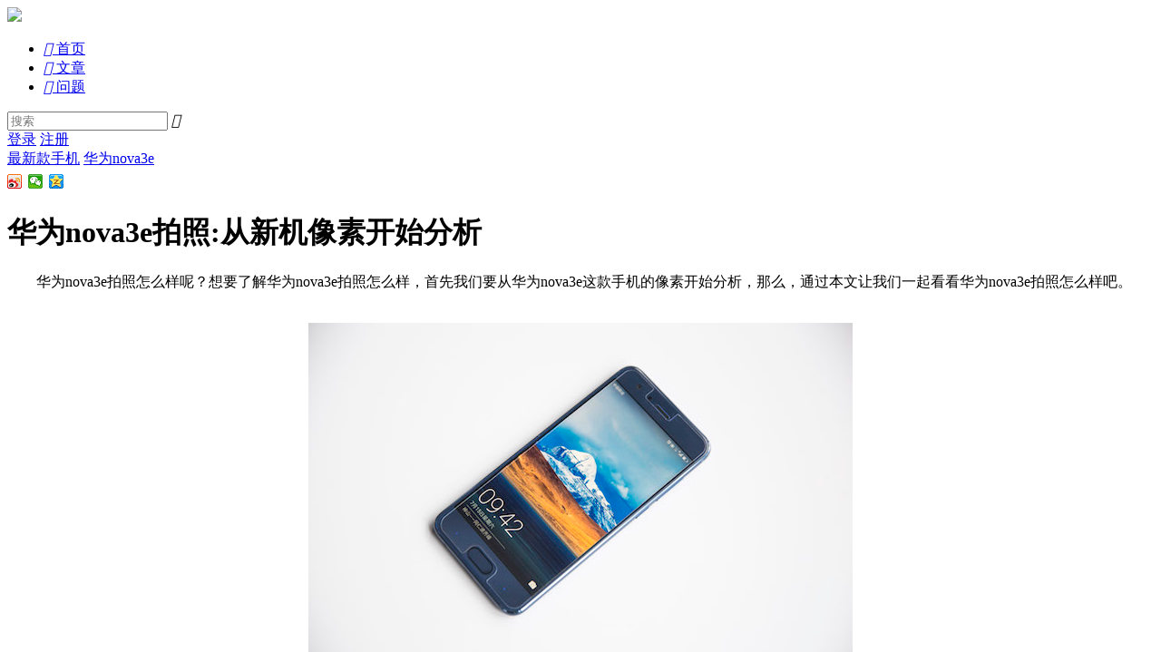

--- FILE ---
content_type: text/html; charset=UTF-8
request_url: http://i.xiumu.cn/p/1561
body_size: 8062
content:
<!DOCTYPE html>
<html>
<head>
<meta content="text/html;charset=utf-8" http-equiv="Content-Type" />
<meta content="width=device-width, initial-scale=1.0, maximum-scale=1.0, user-scalable=no" name="viewport" />
		<link rel="alternate" href="http://i.xiumu.cn/m/p/1561" />
	<meta name="mobile-agent" content="format=html5;url=http://i.xiumu.cn/m/p/1561"/>
	<meta http-equiv="Cache-Control" content="no-transform" />
<meta http-equiv="Cache-Control" content="no-siteapp" />
<meta http-equiv="X-UA-Compatible" content="IE=edge,Chrome=1" />
<meta name="renderer" content="webkit" />
<title>华为nova3e拍照:从新机像素开始分析 - 秀目号</title>
<meta name="keywords" content="华为,nova3e,拍照,新机,像素,分析" />
<meta name="description" content="华为nova3e拍照:从新机像素开始分析 - 　　华为nova3e拍照怎么样呢？想要了解华为nova3e拍照怎么样，首先我们要从华为nova3e这款手机的像素开始分析，那么，通过本文让我们一起看看华为nova3e拍照怎么样吧。 &nbsp;  &nbsp; 　　最新款手机华为 nova3e前置的240..."  />
<meta property="og:type" content="news"/>
<meta property="og:description" content="华为nova3e拍照:从新机像素开始分析 - 　　华为nova3e拍照怎么样呢？想要了解华为nova3e拍照怎么样，首先我们要从华为nova3e这款手机的像素开始分析，那么，通过本文让我们一起看看华为nova3e拍照怎么样吧。 &nbsp;  &nbsp; 　　最新款手机华为 nova3e前置的240..."/>
		<meta property="og:url" content="http://i.xiumu.cn/p/1561"/>
	<meta property="og:release_date" content="2018-05-13 09:39:54"/>  
	<base href="http://i.xiumu.cn/" /><!--[if IE]></base><![endif]-->
<!-- og:type -->


<link href="http://i.xiumu.cn/static/css/chaofen/img/favicon.ico?v=20150229" rel="shortcut icon" type="image/x-icon" />
<link rel="stylesheet" type="text/css" href="http://i.xiumu.cn/static/css/bootstrap.css" />
<link rel="stylesheet" type="text/css" href="http://i.xiumu.cn/static/css/icon.css" />
 
<link rel="stylesheet" type="text/css"  href="http://i.xiumu.cn/static/new/css/index.css" />  
<link href="http://i.xiumu.cn/static/js/plug_module/style.css" rel="stylesheet" type="text/css" />
<script type="text/javascript">
	var _92D6CE45E23F4E53D4A5208DA502B517="";
	var G_POST_HASH=_92D6CE45E23F4E53D4A5208DA502B517;
	var G_INDEX_SCRIPT = "";
	var G_SITE_NAME = "秀目号";
	var G_BASE_URL = "http://i.xiumu.cn";
	var G_STATIC_URL = "http://i.xiumu.cn/static";
	var G_UPLOAD_URL = "http://i.xiumu.cn/uploads";
	var G_USER_ID = "";
	var G_USER_NAME = "";
	var G_UPLOAD_ENABLE = "N";
	var G_UNREAD_NOTIFICATION = 0;
	var G_NOTIFICATION_INTERVAL = 100000;
	var G_CAN_CREATE_TOPIC = "";
	var G_ADVANCED_EDITOR_ENABLE = "Y";
	var FILE_TYPES = "jpg,jpeg,png,gif,zip,doc,docx,rar,pdf,psd";


	</script>
<script src="http://i.xiumu.cn/static/js/jquery.2.js?v=20150229" type="text/javascript"></script>
<script src="http://i.xiumu.cn/static/js/jquery.form.js?v=20150229" type="text/javascript"></script>
<script src="http://i.xiumu.cn/static/js/plug_module/plug-in_module.js?v=20150229" type="text/javascript"></script>
<script src="http://i.xiumu.cn/static/js/aws.js?v=20150229" type="text/javascript"></script>
<script src="http://i.xiumu.cn/static/js/aw_template.js?v=20150229" type="text/javascript"></script>
<script src="http://i.xiumu.cn/static/js/app.js?v=20150229" type="text/javascript"></script>
 
 
<script type="text/javascript" src="http://i.xiumu.cn/static/new/js/bootstrap-hover-dropdown.min.js"></script>
<script type="text/javascript" src="http://i.xiumu.cn/static/new/js/layer.js"></script>

<script type="text/javascript" src="http://i.xiumu.cn/static/css/chaofen/jquery.lazyload.min.js"></script>
<script type="text/javascript" src="http://i.xiumu.cn/static/js/compatibility.js"></script>
<!--[if lte IE 8]>
	<script type="text/javascript" src="http://i.xiumu.cn/static/js/respond.js"></script>
<![endif]-->
<script>
$(function() {
	//图片延时加载
	$(".shibox img").lazyload({
	placeholder : G_STATIC_URL+"/common/grey.gif",
	effect : "fadeIn"
	});
	$(".aw-article-list img").lazyload({
	placeholder : G_STATIC_URL+"/common/grey.gif",
	effect : "fadeIn"
	});
	$(".markitup-box img").lazyload({
	placeholder : G_STATIC_URL+"/common/grey.gif",
	effect : "fadeIn"
	});
});
</script>
<style id="znBdcsStyle" type="text/css">
#bdcs-rec{display:none;}a.bdcs-inlinecard{cursor:default;color:#136EC2}a.bdcs-inlinecard:hover{color:#0050c8;}
</style>
<script>
var _hmt = _hmt || [];
(function() {
  var hm = document.createElement("script");
  hm.src = "//hm.baidu.com/hm.js?2f3674b11b8557c8f26c9090445c32aa";
  var s = document.getElementsByTagName("script")[0]; 
  s.parentNode.insertBefore(hm, s);
})();
</script>

</head>
<noscript unselectable="on" id="noscript">
    <div class="aw-404 aw-404-wrap container">
        <img src="http://i.xiumu.cn/static/common/no-js.jpg">
        <p>你的浏览器禁用了JavaScript, 请开启后刷新浏览器获得更好的体验!</p>
    </div>
</noscript><body>

<div id="header">	
	<div class="header">
		<div class="pnav-header"><div id="header-wrap">
			<div class="topwrap">
				<div class="top">
					<div class="logo fl">
						<a href="http://i.xiumu.cn"><img src="http://i.xiumu.cn/static/new/images/logo.png"></a>
					</div>
					<div class="w1120 fl">
						<ul class="w750 nav fl">  
							<li class="li-index cur "><a href="http://i.xiumu.cn"><i class="icon iconfont">&#xe626;</i>
								<span>首页</span></a>
							</li>
							<li class="li-app navli "><a href="/article/"><i class="icon iconfont">&#xe608;</i>
								<span>文章</span></a>
							</li>
							<li class="li-tv navli "><a href="/question/sort_type-unresponsive"><i class="icon iconfont">&#xe61b;</i>
								<span>问题</span></a>
							</li>
						</ul>
						<div class="dropdown top-select w300 fr">
								<form action="http://i.xiumu.cn/search/"  class="select dropdown-toggle" id="help_search_form_tt"  data-toggle="dropdown" method="post">
									<input type="text" placeholder="搜索" autocomplete="off" name="q" id="aw-search-query-selt" class="se">
									<a  id="global_search_btns" onClick="$('#help_search_form_tt').submit();" class="icon_select" title="搜索"><i class="icon iconfont">&#xe620;</i></a> 
								</form>   
								 
					    </div>
					</div> 
										<div class="fr Login">
						<a href="http://i.xiumu.cn/login/" class="t-login">登录</a>						 
						<a class="t-zhuce" href="http://i.xiumu.cn/account/register/">注册</a>					</div> 
									</div>  
			</div>   
			<div id="dt-header-btm"></div>
		</div></div>
	</div>
	</div>
<!--头部结束--> 
 <script>
function peopleziji(){
	window.location.href="http://i.xiumu.cn/people/";
}
</script><link href="http://i.xiumu.cn/static/css/default/common_article.css" rel="stylesheet" type="text/css" />
 
<style>
.aw-topic-bar {
    margin: 0;
}
.aw-item .mod-head a{float:left;}
.aw-item .mod-head p{margin-left:70px;}
.aw-item .mod-body{margin-left:70px;clear:both; }
 
.meta .pull-right{float:right;color:#666;font-size:14px;}
.meta>a{float:left;margin-left:20px;color:#666;font-size:14px;}
.meta>a:hover,.meta>a:active{color:#2ca9e1;}
.meta{margin-left:70px;}
.markitup-box{margin-top:-10px;}

</style> 

<div id="container" class="w1120 content">  
    <div class="fl content-border aw-article-content"> 
        <div class="w750 ">
            <div class="aw-topic-bar con-top-tit" id="question_topic_editor" data-type="article" data-id="1561">
                <div class="tag-bar clearfix">
                                                            <span class="topic-tag" data-id="500">
                        <a class="text" href="http://i.xiumu.cn/topic/%E6%9C%80%E6%96%B0%E6%AC%BE%E6%89%8B%E6%9C%BA">最新款手机</a>
                    </span>
                                        <span class="topic-tag" data-id="773">
                        <a class="text" href="http://i.xiumu.cn/topic/%E5%8D%8E%E4%B8%BAnova3e">华为nova3e</a>
                    </span>
                                                                            </div>
                <!-- Top share -->      
                <div class="detail" id="page-tools"> 
                    
                      

                    <div data-bd-bind="1431498273755" class="share_to bdsharebuttonbox bdshare-button-style0-16" >
                        <div class="share_to_left">
                            <a title="分享到新浪微博" href="#" class="bds_tsina" data-cmd="tsina"></a>
                            <a title="分享到微信" href="#" class="bds_weixin" data-cmd="weixin"></a>
                            <a title="分享到QQ空间" href="#" class="bds_qzone" data-cmd="qzone"></a> 
                            <script>window._bd_share_config={"common":{"bdSnsKey":{},"bdText":"","bdMini":"2","bdPic":"","bdStyle":"0","bdSize":"16"},"share":{},"selectShare":{"bdContainerClass":null,"bdSelectMiniList":["qzone","tsina","tqq","renren","weixin"]}};with(document)0[(getElementsByTagName('head')[0]||body).appendChild(createElement('script')).src='http://bdimg.share.baidu.com/static/api/js/share.js?v=89860593.js?cdnversion='+~(-new Date()/36e5)];
                            </script>
                        </div>  
                    </div>  
                </div> 
            </div> 
            <!--头部分享end -->   
        </div> 
<!--头部标题和分享结束-->  
        <div class="detail-content-wrap" style="clear:both;overflow: hidden;"> 
            <div class="biao"><h1 class="detail-title">华为nova3e拍照:从新机像素开始分析</h1> </div> 
            <div class="detail-content">
                                <p>　　华为nova3e拍照怎么样呢？想要了解华为nova3e拍照怎么样，首先我们要从华为nova3e这款手机的像素开始分析，那么，通过本文让我们一起看看华为nova3e拍照怎么样吧。<br />
&nbsp;</p>
<p style="text-align: center;"><img class="img-responsive center-block" src="http://img.xiumu.cn/2018/0201/20180201034808930.jpg" /><br />
&nbsp;</p>
<p>　　最新款手机华为 nova3e前置的2400万高清摄像头，搭配Sony全球首发的IMX 576传感器，业界顶配的镜头加上Sony在影像领域的看家本领，必然使得照片成像质量更加清晰，细节还原更加真实。</p>
<p>&nbsp;</p>
<p>　　而且最新款手机nova 3e搭载的是F2.0标准光圈、27mm焦距、78&deg;FOV广角，稍微熟悉摄影的小伙伴应该清楚，这样的配置将会全面提升拍照的景深性能，还有感光度也将会更好。</p>
<p>&nbsp;</p>
<p>　　除了在镜头和传感器等硬件上发力，最新款手机nova 3e还融合华为前沿的科技创新，针对我们日程生活中遇到的暗光拍摄情况，nova 3e通过4合1光融合技术来提升感光面积，改善低光照度下图像的亮度及信噪比，让你越夜越美丽。<br />
&nbsp;</p>
<p style="text-align: center;"><img class="img-responsive center-block" src="http://img.xiumu.cn/2018/0201/20180201034807418.jpg" /><br />
&nbsp;</p>
<p>　　同时还通过LCD智能补光技术的11种色温智能补光，来创造不同意境的拍照效果，用360&deg;全方位光束照亮你的周身，从而拍出光感饱满、色泽圆润的照片。[page]</p>
<p>　　除了在自拍功能上的发力之外，最新款手机HUAWEI nova 3e在后置拍照上也迎来全新的升级。后置1600万+200万双摄像头，一个负责成像，一个负责虚化。专业虚化可以使人物成像边缘分离更准确，景物成像更具层次感，虚化纯然天成。</p>
<p>&nbsp;</p>
<p>　　体系方面，华为nova 3e运转根据Android 8.0定制的EMUI8.0操作体系，功能提高12%，使用响应速度提高15%，支撑智能内存调度，以及效劳直达、一键分屏、一&ldquo;芯&rdquo;两用双蓝牙等功能。<br />
&nbsp;</p>
<p style="text-align: center;"><img class="img-responsive center-block" src="http://img.xiumu.cn/2018/0201/20180201034757462.jpg" /><br />
&nbsp;</p>
<p>　　作为一款全面屏手机，华为nova 3e在颜值方面也颇具看点，外观方面，华为nova 2s选用时下流行的刘海全面屏规划，搭载一块5.84英寸FHD+屏幕，合理利用了听筒两边的空间，具有更高的屏占比，视野开阔。</p>
<p>&nbsp;</p>
<p>　　华为nova 3e的外观秉承了该系列的特点，同时也是华为首款异形全面屏和双面玻璃机身;采用5.8英寸1080P异形全面屏，长宽比为19：9。</p>
<p>&nbsp;</p>
<p>　　华为nova 3e搭载16nm工艺的麒麟659处理器，运行了基于安卓8.0的EMUI8.0系统。华为nova 3e搭载16nm工艺的麒麟659处理器，</p>
<p>&nbsp;</p>
<p>　　华为nova 3e的设计为2.36GHz的4个A53+1.7GHz的4个A53，GPU为Mali T830 MP2，16nm工艺制程让处理器的功耗更低。</p>
            </div> 
            
        </div> 
        <!--文章主题内容-->
               <!--赞结束-->
       <div class="more-operate mb20" style="margin-right:20px;">
            <div class="fr more-operate-r">
                                
                                <a class="fl mr20 dropdown-toggle" data-toggle="dropdown" href="javascript:;"><i class="icon icon-share fl"></i>分享</a>
                <div class="dropdown-menu share_to bdsharebuttonbox" role="menu" aria-labelledby="dropdownMenu" data-bd-bind="1431498273755" >
                    <ul class="aw-dropdown-list share_to_left">
                        <li><a title="分享到新浪微博" href="#"  class="bds_tsina_old" data-cmd="tsina">   </a></li>
                        <li><a title="分享到QQ空间" href="#"  class="bds_qzone_old" data-cmd="qzone"> </a></li>
                        <li><a title="分享到微信"  href="#"  class="bds_weixin_old" data-cmd="weixin"> </a></li>
                    </ul>
                    <script>window._bd_share_config={"common":{"bdSnsKey":{},"bdText":"","bdMini":"2","bdPic":"","bdStyle":"0","bdSize":"16"},"share":{},"selectShare":{"bdContainerClass":null,"bdSelectMiniList":["qzone","tsina","tqq","renren","weixin"]}};with(document)0[(getElementsByTagName('head')[0]||body).appendChild(createElement('script')).src='http://bdimg.share.baidu.com/static/api/js/share.js?v=89860593.js?cdnversion='+~(-new Date()/36e5)];
                        </script>
                </div>   
             
                <em>2018-05-13 09:39:54</em>
            </div>
       </div>
       <div style="clear:both;"></div> 
 
       <!--分享结束-->
       <div class="aw-mod">
            <div style="margin-top:20px;">
            <script type="text/javascript" src="http://b17.xiumu.cn/bwocyffylzdec.js"></script>
            </div>
            <div class="mod-head common-head">
                <h2>0 个评论 </h2>
            </div>
            <div class="mod-body aw-feed-list" style="color: #333;">
                            </div>
            
                    </div>
        <!--评论结束-->
        <!-- 回复编辑器 -->
        <div class="aw-mod aw-article-replay-box mb20">
            <a name="answer_form"></a>    
               
                <p class="xieyi">文明上网理性发言，请遵守新闻评论服务协议</p>
                <div class="tie-input-bar z-write-mode js-input-bar z-input-fold">
                <form>
                    <textarea name="content" class="js-cnt-box"></textarea>
                    <input type="hidden" name="parentId" value="" class="js-pid-box">
                </form>
                <div class="submit-row">
                <form method="post" id="login_form" onsubmit="return false" action="http://i.xiumu.cn/account/ajax/login_process/">
                                            <input type="hidden" name="return_url" value="http://i.xiumu.cn/p/1561#comment" />
                                        <input type="text" class="account-input js-username js-acnt-input" name="user_name" id="aw-login-user-name" placeholder="帐号">
                    <input type="password" class="password-input js-password js-pwd-input" name="password" id="aw-login-user-password" placeholder="密码">
                </form>
                    <div class="links-area z-unlogin"><a href="http://i.xiumu.cn/account/register/" target="_blank" statistic="GTnews_postArea_register">注册</a>  
                    </div>  
                    <a href="javascript:;" onclick="AWS.ajax_post($('#login_form'), AWS.ajax_processer, 'error_message');" id="login_submit"><div class="submit-btn js-submit-btn">登录并评论</div></a></div>
                    <div class="icon i-check-tip"></div>
                </div>      
               
    </div>   
</div> 
 
                <!-- 侧边栏 -->
                <div class="fr w300">  
                   <div class="per-info">
                        <div class="aside-per">
                            <div class="perimg"><a href="http://i.xiumu.cn/people/%E5%B0%8F%E6%80%AA%E5%85%BD" class="l"  ><img src="http://i.xiumu.cn/static/common/avatar-mid-img.png"></a></div>
                                <p class="per-name"><a class="nick" href="http://i.xiumu.cn/people/%E5%B0%8F%E6%80%AA%E5%85%BD" title="小怪兽"  >小怪兽</a></p>
                                <span class="per-ms">奥特曼打不过小怪兽</span> 
                                <div class="btn-box">
                                                                        <a class="article-num r-bor fl" href="http://i.xiumu.cn/login/"><span> +关注 </span></a>
                                    <a  class="article-eye fl"  href="http://i.xiumu.cn/login/">
                                        <span>私信</span>
                                    </a>
                                                                    </div>
                        </div>
                        <!--个人信息-->
                        <ul class="topic-li">
                                                    </ul>
                                     
                   </div>
 
                   <div class="W300 TJ mb20">
                        <div class="tit_r"><span>精彩推荐</span></div> 
                        <ul class="color6">
        
</ul>
 
                   </div> 
                   <!--精彩推荐--> 
                    <div class="W300 RM">
                        <div class="tit_r"><span>相关内容</span></div> 
                        <ul class="color6">  
                 
                                                           <li>
                                                                      <a href="http://i.xiumu.cn/p/1317">华为p20:无线充电技术或是有新的进步</a>
                                                                  </li>
                                                              <li>
                                                                      <a href="http://i.xiumu.cn/p/1319">华为p20:对于人脸识别怎会错过呢</a>
                                                                  </li>
                                                              <li>
                                                                      <a href="http://i.xiumu.cn/p/1310">魅蓝e3对比小米6:正所谓长江后浪推前浪</a>
                                                                  </li>
                                                              <li>
                                                                      <a href="http://i.xiumu.cn/p/1057">华为nova2s设置人脸解锁教程:只需这几步</a>
                                                                  </li>
                                                              <li>
                                                                      <a href="http://i.xiumu.cn/p/1056">2018年OPPO新手机猜想,R13和find最吸睛</a>
                                                                  </li>
                                                              <li>
                                                                      <a href="http://i.xiumu.cn/p/619">iphone8,第一款支持ar技术的智能手机</a>
                                                                  </li>
                                                              <li>
                                                                      <a href="http://i.xiumu.cn/p/603">vivo手机突然没信号竟是这个原因,你该学着点了</a>
                                                                  </li>
                                                          </ul>       
                             
                    </div> 
                    <div class="guanggaoxufu">
                        <script type="text/javascript" src="http://b17.xiumu.cn/cxpdzggzpaedgm.js"></script>    
                    </div>
                </div>          		
            <!-- end 侧边栏 -->
            
         </div>
     </div>
 </div>

<script type="text/javascript">
    var ANSWER_EDIT_TIME = 30;

    $(document).ready(function () {
        if ($('.aw-article-vote.disabled').length)
        {
            $('.aw-article-vote.disabled a').attr('onclick', '');
        }

        AWS.at_user_lists('#wmd-input');

        AWS.Init.init_article_comment_box($('.aw-article-comment'));
    });
</script>

<div class="aw-footer-wrap">
	<div class="aw-footer">
	<!--友情链接--> 
	<ol class="breadcrumb">
				<li><a href="http://i.xiumu.cn/page/contactus">联系我们</a></li>
		<li><a class="btn btn-mini btn-success" href="javascript:;" onclick="AWS.dialog('ajaxData', {'title':'申请友链', 'url':G_BASE_URL + '/link/apply/'});">申请友链</a></li>
	</ol>	
	Copyright © 2026<span class="hidden-xs"> - 鲁ICP备11024153号, <a style="color:#666;" href="http://i.xiumu.cn/sitenews.html" target="_blank">All</a> Rights Reserved</span>
	<span class="hidden-xs">Powered By <a href="http://i.xiumu.cn/sitemap.xml" target="blank">i.xiumu.cn</span> 
	</div> 
</div>
<a class="aw-back-top hidden-xs" href="javascript:;" style="float:right;" onclick="$.scrollTo(1, 600, {queue:true});"><i class="icon icon-up"></i></a>
<div id="aw-ajax-box" class="aw-ajax-box"></div>

</body></html>
<script>
(function(){
    var bp = document.createElement('script');
    bp.src = '//push.zhanzhang.baidu.com/push.js';
    var s = document.getElementsByTagName("script")[0];
    s.parentNode.insertBefore(bp, s);
})();
</script>
	 
<!-- Escape time: 0.20597696304321 --></body>
</html>
<script type="text/javascript">
var oInfo = $(".info");
var oTop = $(".guanggaoxufu").offset().top;
var sTop = 0;
$(window).scroll(function(){
sTop = $(this).scrollTop();
oInfo.text(sTop + '-' + oTop);//这一句 只是为了看看数据 没有多大的用处
if(sTop >= oTop){
$(".guanggaoxufu").css({"position":"fixed","top":"70px"});
}else{
$(".guanggaoxufu").css({"position":"static"});
}
});
</script>
